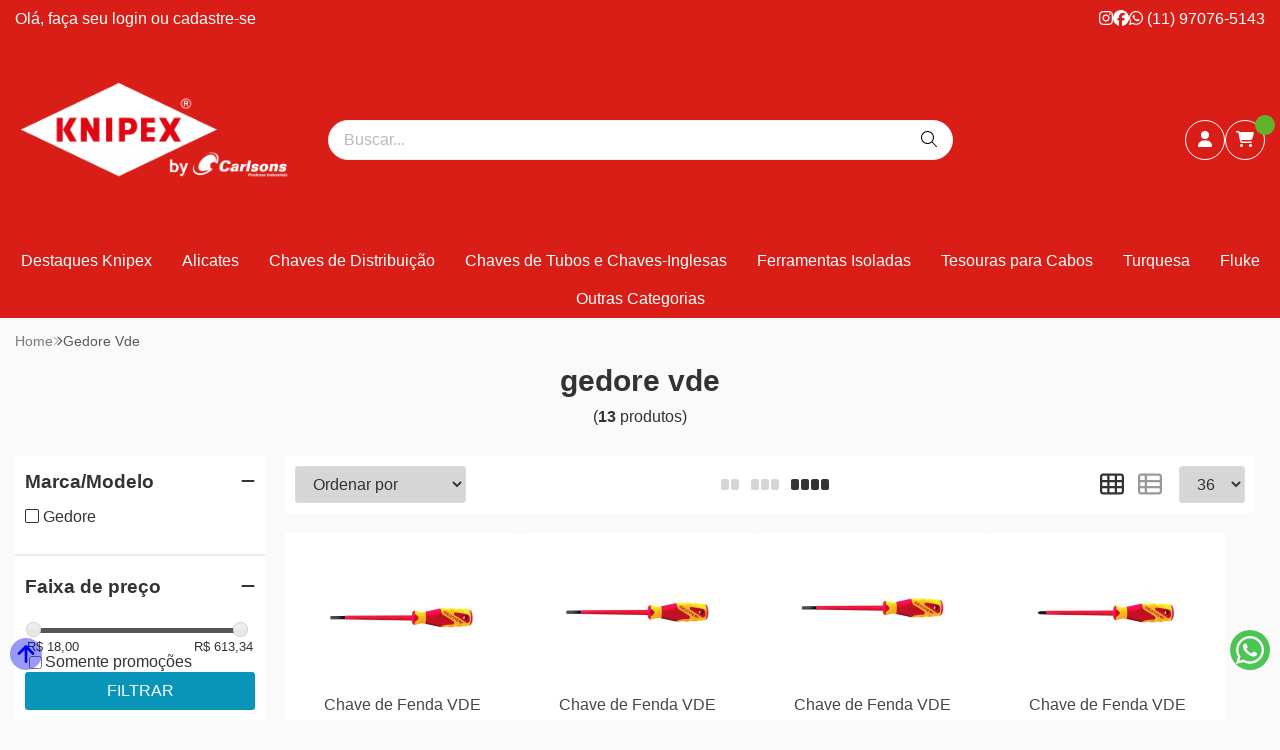

--- FILE ---
content_type: text/plain; charset=utf-8
request_url: https://service.smarthint.co/box/CheckActiveAccount?key=SH-773429&callback=jQuery360044603308788970897_1768768400340&_=1768768400341
body_size: 116
content:
jQuery360044603308788970897_1768768400340({"active":false,"scriptVersion":"1","activeCore":false})